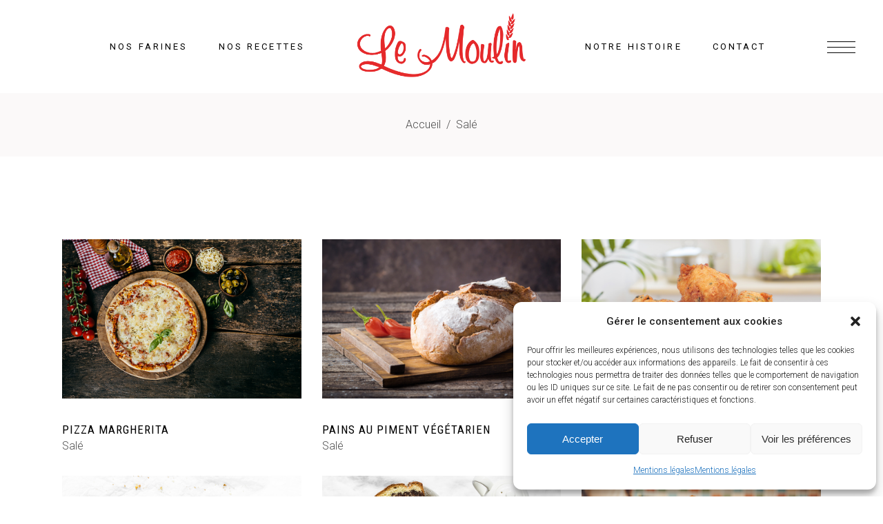

--- FILE ---
content_type: text/html; charset=UTF-8
request_url: https://lemoulin-martinique.com/portfolio-category/sale/
body_size: 14711
content:
<!DOCTYPE html>
<html lang="fr-FR">
<head>
	
		<meta charset="UTF-8"/>
		<link rel="profile" href="http://gmpg.org/xfn/11"/>
		
				<meta name="viewport" content="width=device-width,initial-scale=1,user-scalable=yes">
		<title>Salé &#8211; Le Moulin Martinique</title>
<meta name='robots' content='max-image-preview:large' />
<link rel='dns-prefetch' href='//maps.googleapis.com' />
<link rel='dns-prefetch' href='//fonts.googleapis.com' />
<link rel='dns-prefetch' href='//s.w.org' />
<link rel="alternate" type="application/rss+xml" title="Le Moulin Martinique &raquo; Flux" href="https://lemoulin-martinique.com/feed/" />
<link rel="alternate" type="application/rss+xml" title="Le Moulin Martinique &raquo; Flux des commentaires" href="https://lemoulin-martinique.com/comments/feed/" />
<link rel="alternate" type="application/rss+xml" title="Flux pour Le Moulin Martinique &raquo; Salé Portfolio Category" href="https://lemoulin-martinique.com/portfolio-category/sale/feed/" />
<script type="text/javascript">
window._wpemojiSettings = {"baseUrl":"https:\/\/s.w.org\/images\/core\/emoji\/14.0.0\/72x72\/","ext":".png","svgUrl":"https:\/\/s.w.org\/images\/core\/emoji\/14.0.0\/svg\/","svgExt":".svg","source":{"concatemoji":"https:\/\/lemoulin-martinique.com\/wp-includes\/js\/wp-emoji-release.min.js?ver=6.0.11"}};
/*! This file is auto-generated */
!function(e,a,t){var n,r,o,i=a.createElement("canvas"),p=i.getContext&&i.getContext("2d");function s(e,t){var a=String.fromCharCode,e=(p.clearRect(0,0,i.width,i.height),p.fillText(a.apply(this,e),0,0),i.toDataURL());return p.clearRect(0,0,i.width,i.height),p.fillText(a.apply(this,t),0,0),e===i.toDataURL()}function c(e){var t=a.createElement("script");t.src=e,t.defer=t.type="text/javascript",a.getElementsByTagName("head")[0].appendChild(t)}for(o=Array("flag","emoji"),t.supports={everything:!0,everythingExceptFlag:!0},r=0;r<o.length;r++)t.supports[o[r]]=function(e){if(!p||!p.fillText)return!1;switch(p.textBaseline="top",p.font="600 32px Arial",e){case"flag":return s([127987,65039,8205,9895,65039],[127987,65039,8203,9895,65039])?!1:!s([55356,56826,55356,56819],[55356,56826,8203,55356,56819])&&!s([55356,57332,56128,56423,56128,56418,56128,56421,56128,56430,56128,56423,56128,56447],[55356,57332,8203,56128,56423,8203,56128,56418,8203,56128,56421,8203,56128,56430,8203,56128,56423,8203,56128,56447]);case"emoji":return!s([129777,127995,8205,129778,127999],[129777,127995,8203,129778,127999])}return!1}(o[r]),t.supports.everything=t.supports.everything&&t.supports[o[r]],"flag"!==o[r]&&(t.supports.everythingExceptFlag=t.supports.everythingExceptFlag&&t.supports[o[r]]);t.supports.everythingExceptFlag=t.supports.everythingExceptFlag&&!t.supports.flag,t.DOMReady=!1,t.readyCallback=function(){t.DOMReady=!0},t.supports.everything||(n=function(){t.readyCallback()},a.addEventListener?(a.addEventListener("DOMContentLoaded",n,!1),e.addEventListener("load",n,!1)):(e.attachEvent("onload",n),a.attachEvent("onreadystatechange",function(){"complete"===a.readyState&&t.readyCallback()})),(e=t.source||{}).concatemoji?c(e.concatemoji):e.wpemoji&&e.twemoji&&(c(e.twemoji),c(e.wpemoji)))}(window,document,window._wpemojiSettings);
</script>
<style type="text/css">
img.wp-smiley,
img.emoji {
	display: inline !important;
	border: none !important;
	box-shadow: none !important;
	height: 1em !important;
	width: 1em !important;
	margin: 0 0.07em !important;
	vertical-align: -0.1em !important;
	background: none !important;
	padding: 0 !important;
}
</style>
	<link rel='stylesheet' id='wp-block-library-css'  href='https://lemoulin-martinique.com/wp-includes/css/dist/block-library/style.min.css?ver=6.0.11' type='text/css' media='all' />
<style id='global-styles-inline-css' type='text/css'>
body{--wp--preset--color--black: #000000;--wp--preset--color--cyan-bluish-gray: #abb8c3;--wp--preset--color--white: #ffffff;--wp--preset--color--pale-pink: #f78da7;--wp--preset--color--vivid-red: #cf2e2e;--wp--preset--color--luminous-vivid-orange: #ff6900;--wp--preset--color--luminous-vivid-amber: #fcb900;--wp--preset--color--light-green-cyan: #7bdcb5;--wp--preset--color--vivid-green-cyan: #00d084;--wp--preset--color--pale-cyan-blue: #8ed1fc;--wp--preset--color--vivid-cyan-blue: #0693e3;--wp--preset--color--vivid-purple: #9b51e0;--wp--preset--gradient--vivid-cyan-blue-to-vivid-purple: linear-gradient(135deg,rgba(6,147,227,1) 0%,rgb(155,81,224) 100%);--wp--preset--gradient--light-green-cyan-to-vivid-green-cyan: linear-gradient(135deg,rgb(122,220,180) 0%,rgb(0,208,130) 100%);--wp--preset--gradient--luminous-vivid-amber-to-luminous-vivid-orange: linear-gradient(135deg,rgba(252,185,0,1) 0%,rgba(255,105,0,1) 100%);--wp--preset--gradient--luminous-vivid-orange-to-vivid-red: linear-gradient(135deg,rgba(255,105,0,1) 0%,rgb(207,46,46) 100%);--wp--preset--gradient--very-light-gray-to-cyan-bluish-gray: linear-gradient(135deg,rgb(238,238,238) 0%,rgb(169,184,195) 100%);--wp--preset--gradient--cool-to-warm-spectrum: linear-gradient(135deg,rgb(74,234,220) 0%,rgb(151,120,209) 20%,rgb(207,42,186) 40%,rgb(238,44,130) 60%,rgb(251,105,98) 80%,rgb(254,248,76) 100%);--wp--preset--gradient--blush-light-purple: linear-gradient(135deg,rgb(255,206,236) 0%,rgb(152,150,240) 100%);--wp--preset--gradient--blush-bordeaux: linear-gradient(135deg,rgb(254,205,165) 0%,rgb(254,45,45) 50%,rgb(107,0,62) 100%);--wp--preset--gradient--luminous-dusk: linear-gradient(135deg,rgb(255,203,112) 0%,rgb(199,81,192) 50%,rgb(65,88,208) 100%);--wp--preset--gradient--pale-ocean: linear-gradient(135deg,rgb(255,245,203) 0%,rgb(182,227,212) 50%,rgb(51,167,181) 100%);--wp--preset--gradient--electric-grass: linear-gradient(135deg,rgb(202,248,128) 0%,rgb(113,206,126) 100%);--wp--preset--gradient--midnight: linear-gradient(135deg,rgb(2,3,129) 0%,rgb(40,116,252) 100%);--wp--preset--duotone--dark-grayscale: url('#wp-duotone-dark-grayscale');--wp--preset--duotone--grayscale: url('#wp-duotone-grayscale');--wp--preset--duotone--purple-yellow: url('#wp-duotone-purple-yellow');--wp--preset--duotone--blue-red: url('#wp-duotone-blue-red');--wp--preset--duotone--midnight: url('#wp-duotone-midnight');--wp--preset--duotone--magenta-yellow: url('#wp-duotone-magenta-yellow');--wp--preset--duotone--purple-green: url('#wp-duotone-purple-green');--wp--preset--duotone--blue-orange: url('#wp-duotone-blue-orange');--wp--preset--font-size--small: 13px;--wp--preset--font-size--medium: 20px;--wp--preset--font-size--large: 36px;--wp--preset--font-size--x-large: 42px;}.has-black-color{color: var(--wp--preset--color--black) !important;}.has-cyan-bluish-gray-color{color: var(--wp--preset--color--cyan-bluish-gray) !important;}.has-white-color{color: var(--wp--preset--color--white) !important;}.has-pale-pink-color{color: var(--wp--preset--color--pale-pink) !important;}.has-vivid-red-color{color: var(--wp--preset--color--vivid-red) !important;}.has-luminous-vivid-orange-color{color: var(--wp--preset--color--luminous-vivid-orange) !important;}.has-luminous-vivid-amber-color{color: var(--wp--preset--color--luminous-vivid-amber) !important;}.has-light-green-cyan-color{color: var(--wp--preset--color--light-green-cyan) !important;}.has-vivid-green-cyan-color{color: var(--wp--preset--color--vivid-green-cyan) !important;}.has-pale-cyan-blue-color{color: var(--wp--preset--color--pale-cyan-blue) !important;}.has-vivid-cyan-blue-color{color: var(--wp--preset--color--vivid-cyan-blue) !important;}.has-vivid-purple-color{color: var(--wp--preset--color--vivid-purple) !important;}.has-black-background-color{background-color: var(--wp--preset--color--black) !important;}.has-cyan-bluish-gray-background-color{background-color: var(--wp--preset--color--cyan-bluish-gray) !important;}.has-white-background-color{background-color: var(--wp--preset--color--white) !important;}.has-pale-pink-background-color{background-color: var(--wp--preset--color--pale-pink) !important;}.has-vivid-red-background-color{background-color: var(--wp--preset--color--vivid-red) !important;}.has-luminous-vivid-orange-background-color{background-color: var(--wp--preset--color--luminous-vivid-orange) !important;}.has-luminous-vivid-amber-background-color{background-color: var(--wp--preset--color--luminous-vivid-amber) !important;}.has-light-green-cyan-background-color{background-color: var(--wp--preset--color--light-green-cyan) !important;}.has-vivid-green-cyan-background-color{background-color: var(--wp--preset--color--vivid-green-cyan) !important;}.has-pale-cyan-blue-background-color{background-color: var(--wp--preset--color--pale-cyan-blue) !important;}.has-vivid-cyan-blue-background-color{background-color: var(--wp--preset--color--vivid-cyan-blue) !important;}.has-vivid-purple-background-color{background-color: var(--wp--preset--color--vivid-purple) !important;}.has-black-border-color{border-color: var(--wp--preset--color--black) !important;}.has-cyan-bluish-gray-border-color{border-color: var(--wp--preset--color--cyan-bluish-gray) !important;}.has-white-border-color{border-color: var(--wp--preset--color--white) !important;}.has-pale-pink-border-color{border-color: var(--wp--preset--color--pale-pink) !important;}.has-vivid-red-border-color{border-color: var(--wp--preset--color--vivid-red) !important;}.has-luminous-vivid-orange-border-color{border-color: var(--wp--preset--color--luminous-vivid-orange) !important;}.has-luminous-vivid-amber-border-color{border-color: var(--wp--preset--color--luminous-vivid-amber) !important;}.has-light-green-cyan-border-color{border-color: var(--wp--preset--color--light-green-cyan) !important;}.has-vivid-green-cyan-border-color{border-color: var(--wp--preset--color--vivid-green-cyan) !important;}.has-pale-cyan-blue-border-color{border-color: var(--wp--preset--color--pale-cyan-blue) !important;}.has-vivid-cyan-blue-border-color{border-color: var(--wp--preset--color--vivid-cyan-blue) !important;}.has-vivid-purple-border-color{border-color: var(--wp--preset--color--vivid-purple) !important;}.has-vivid-cyan-blue-to-vivid-purple-gradient-background{background: var(--wp--preset--gradient--vivid-cyan-blue-to-vivid-purple) !important;}.has-light-green-cyan-to-vivid-green-cyan-gradient-background{background: var(--wp--preset--gradient--light-green-cyan-to-vivid-green-cyan) !important;}.has-luminous-vivid-amber-to-luminous-vivid-orange-gradient-background{background: var(--wp--preset--gradient--luminous-vivid-amber-to-luminous-vivid-orange) !important;}.has-luminous-vivid-orange-to-vivid-red-gradient-background{background: var(--wp--preset--gradient--luminous-vivid-orange-to-vivid-red) !important;}.has-very-light-gray-to-cyan-bluish-gray-gradient-background{background: var(--wp--preset--gradient--very-light-gray-to-cyan-bluish-gray) !important;}.has-cool-to-warm-spectrum-gradient-background{background: var(--wp--preset--gradient--cool-to-warm-spectrum) !important;}.has-blush-light-purple-gradient-background{background: var(--wp--preset--gradient--blush-light-purple) !important;}.has-blush-bordeaux-gradient-background{background: var(--wp--preset--gradient--blush-bordeaux) !important;}.has-luminous-dusk-gradient-background{background: var(--wp--preset--gradient--luminous-dusk) !important;}.has-pale-ocean-gradient-background{background: var(--wp--preset--gradient--pale-ocean) !important;}.has-electric-grass-gradient-background{background: var(--wp--preset--gradient--electric-grass) !important;}.has-midnight-gradient-background{background: var(--wp--preset--gradient--midnight) !important;}.has-small-font-size{font-size: var(--wp--preset--font-size--small) !important;}.has-medium-font-size{font-size: var(--wp--preset--font-size--medium) !important;}.has-large-font-size{font-size: var(--wp--preset--font-size--large) !important;}.has-x-large-font-size{font-size: var(--wp--preset--font-size--x-large) !important;}
</style>
<link rel='stylesheet' id='ande-restaurant-style-css'  href='https://lemoulin-martinique.com/wp-content/plugins/ande-restaurant/assets/css/restaurant.min.css?ver=6.0.11' type='text/css' media='all' />
<link rel='stylesheet' id='ande-restaurant-responsive-style-css'  href='https://lemoulin-martinique.com/wp-content/plugins/ande-restaurant/assets/css/restaurant-responsive.min.css?ver=6.0.11' type='text/css' media='all' />
<link rel='stylesheet' id='rs-plugin-settings-css'  href='https://lemoulin-martinique.com/wp-content/plugins/revslider/public/assets/css/settings.css?ver=5.4.8.3' type='text/css' media='all' />
<style id='rs-plugin-settings-inline-css' type='text/css'>
#rs-demo-id {}
</style>
<link rel='stylesheet' id='cmplz-general-css'  href='https://lemoulin-martinique.com/wp-content/plugins/complianz-gdpr/assets/css/cookieblocker.min.css?ver=6.3.3' type='text/css' media='all' />
<link rel='stylesheet' id='search-filter-plugin-styles-css'  href='https://lemoulin-martinique.com/wp-content/plugins/search-filter-pro/public/assets/css/search-filter.min.css?ver=2.4.6' type='text/css' media='all' />
<link rel='stylesheet' id='ande-mikado-default-style-css'  href='https://lemoulin-martinique.com/wp-content/themes/ande/style.css?ver=6.0.11' type='text/css' media='all' />
<link rel='stylesheet' id='ande-mikado-child-style-css'  href='https://lemoulin-martinique.com/wp-content/themes/ande-child/style.css?ver=6.0.11' type='text/css' media='all' />
<link rel='stylesheet' id='ande-mikado-modules-css'  href='https://lemoulin-martinique.com/wp-content/themes/ande/assets/css/modules.min.css?ver=6.0.11' type='text/css' media='all' />
<link rel='stylesheet' id='mkdf-dripicons-css'  href='https://lemoulin-martinique.com/wp-content/themes/ande/framework/lib/icons-pack/dripicons/dripicons.css?ver=6.0.11' type='text/css' media='all' />
<link rel='stylesheet' id='mkdf-font_elegant-css'  href='https://lemoulin-martinique.com/wp-content/themes/ande/framework/lib/icons-pack/elegant-icons/style.min.css?ver=6.0.11' type='text/css' media='all' />
<link rel='stylesheet' id='mkdf-font_awesome-css'  href='https://lemoulin-martinique.com/wp-content/themes/ande/framework/lib/icons-pack/font-awesome/css/fontawesome-all.min.css?ver=6.0.11' type='text/css' media='all' />
<link rel='stylesheet' id='mkdf-ion_icons-css'  href='https://lemoulin-martinique.com/wp-content/themes/ande/framework/lib/icons-pack/ion-icons/css/ionicons.min.css?ver=6.0.11' type='text/css' media='all' />
<link rel='stylesheet' id='mkdf-linea_icons-css'  href='https://lemoulin-martinique.com/wp-content/themes/ande/framework/lib/icons-pack/linea-icons/style.css?ver=6.0.11' type='text/css' media='all' />
<link rel='stylesheet' id='mkdf-linear_icons-css'  href='https://lemoulin-martinique.com/wp-content/themes/ande/framework/lib/icons-pack/linear-icons/style.css?ver=6.0.11' type='text/css' media='all' />
<link rel='stylesheet' id='mkdf-simple_line_icons-css'  href='https://lemoulin-martinique.com/wp-content/themes/ande/framework/lib/icons-pack/simple-line-icons/simple-line-icons.css?ver=6.0.11' type='text/css' media='all' />
<link rel='stylesheet' id='mediaelement-css'  href='https://lemoulin-martinique.com/wp-includes/js/mediaelement/mediaelementplayer-legacy.min.css?ver=4.2.16' type='text/css' media='all' />
<link rel='stylesheet' id='wp-mediaelement-css'  href='https://lemoulin-martinique.com/wp-includes/js/mediaelement/wp-mediaelement.min.css?ver=6.0.11' type='text/css' media='all' />
<link rel='stylesheet' id='ande-mikado-style-dynamic-css'  href='https://lemoulin-martinique.com/wp-content/themes/ande/assets/css/style_dynamic.css?ver=1665530145' type='text/css' media='all' />
<link rel='stylesheet' id='ande-mikado-modules-responsive-css'  href='https://lemoulin-martinique.com/wp-content/themes/ande/assets/css/modules-responsive.min.css?ver=6.0.11' type='text/css' media='all' />
<link rel='stylesheet' id='ande-mikado-style-dynamic-responsive-css'  href='https://lemoulin-martinique.com/wp-content/themes/ande/assets/css/style_dynamic_responsive.css?ver=1665530145' type='text/css' media='all' />
<link rel='stylesheet' id='ande-mikado-google-fonts-css'  href='https://fonts.googleapis.com/css?family=Roboto%3A300%2C400%2C500%2C600%7CRoboto+Condensed%3A300%2C400%2C500%2C600%7COswald%3A300%2C400%2C500%2C600&#038;subset=latin-ext&#038;ver=1.0.0' type='text/css' media='all' />
<!--[if lt IE 9]>
<link rel='stylesheet' id='vc_lte_ie9-css'  href='https://lemoulin-martinique.com/wp-content/plugins/js_composer/assets/css/vc_lte_ie9.min.css?ver=6.0.3' type='text/css' media='screen' />
<![endif]-->
<link rel='stylesheet' id='reuse-builder-css'  href='https://lemoulin-martinique.com/wp-content/plugins/reuse-builder/assets/dist/css/reuse-builder.css?ver=6.0.11' type='text/css' media='all' />
<script type='text/javascript' src='https://lemoulin-martinique.com/wp-includes/js/jquery/jquery.min.js?ver=3.6.0' id='jquery-core-js'></script>
<script type='text/javascript' src='https://lemoulin-martinique.com/wp-includes/js/jquery/jquery-migrate.min.js?ver=3.3.2' id='jquery-migrate-js'></script>
<script type='text/javascript' src='https://lemoulin-martinique.com/wp-content/plugins/revslider/public/assets/js/jquery.themepunch.tools.min.js?ver=5.4.8.3' id='tp-tools-js'></script>
<script type='text/javascript' src='https://lemoulin-martinique.com/wp-content/plugins/revslider/public/assets/js/jquery.themepunch.revolution.min.js?ver=5.4.8.3' id='revmin-js'></script>
<link rel="https://api.w.org/" href="https://lemoulin-martinique.com/wp-json/" /><link rel="EditURI" type="application/rsd+xml" title="RSD" href="https://lemoulin-martinique.com/xmlrpc.php?rsd" />
<link rel="wlwmanifest" type="application/wlwmanifest+xml" href="https://lemoulin-martinique.com/wp-includes/wlwmanifest.xml" /> 
<meta name="generator" content="WordPress 6.0.11" />
<link rel="alternate" type="application/rss+xml" title="Le Moulin Martinique GeoRSS-Feed" href="https://lemoulin-martinique.com/wp-content/plugins/leaflet-maps-marker/leaflet-georss.php?layer=all" />
<style>.cmplz-hidden{display:none!important;}</style><meta name="generator" content="Powered by WPBakery Page Builder - drag and drop page builder for WordPress."/>
<meta name="generator" content="Powered by Slider Revolution 5.4.8.3 - responsive, Mobile-Friendly Slider Plugin for WordPress with comfortable drag and drop interface." />
<link rel="icon" href="https://lemoulin-martinique.com/wp-content/uploads/2019/09/favicon.ico" sizes="32x32" />
<link rel="icon" href="https://lemoulin-martinique.com/wp-content/uploads/2019/09/favicon.ico" sizes="192x192" />
<link rel="apple-touch-icon" href="https://lemoulin-martinique.com/wp-content/uploads/2019/09/favicon.ico" />
<meta name="msapplication-TileImage" content="https://lemoulin-martinique.com/wp-content/uploads/2019/09/favicon.ico" />
<script type="text/javascript">function setREVStartSize(e){									
						try{ e.c=jQuery(e.c);var i=jQuery(window).width(),t=9999,r=0,n=0,l=0,f=0,s=0,h=0;
							if(e.responsiveLevels&&(jQuery.each(e.responsiveLevels,function(e,f){f>i&&(t=r=f,l=e),i>f&&f>r&&(r=f,n=e)}),t>r&&(l=n)),f=e.gridheight[l]||e.gridheight[0]||e.gridheight,s=e.gridwidth[l]||e.gridwidth[0]||e.gridwidth,h=i/s,h=h>1?1:h,f=Math.round(h*f),"fullscreen"==e.sliderLayout){var u=(e.c.width(),jQuery(window).height());if(void 0!=e.fullScreenOffsetContainer){var c=e.fullScreenOffsetContainer.split(",");if (c) jQuery.each(c,function(e,i){u=jQuery(i).length>0?u-jQuery(i).outerHeight(!0):u}),e.fullScreenOffset.split("%").length>1&&void 0!=e.fullScreenOffset&&e.fullScreenOffset.length>0?u-=jQuery(window).height()*parseInt(e.fullScreenOffset,0)/100:void 0!=e.fullScreenOffset&&e.fullScreenOffset.length>0&&(u-=parseInt(e.fullScreenOffset,0))}f=u}else void 0!=e.minHeight&&f<e.minHeight&&(f=e.minHeight);e.c.closest(".rev_slider_wrapper").css({height:f})					
						}catch(d){console.log("Failure at Presize of Slider:"+d)}						
					};</script>
<noscript><style> .wpb_animate_when_almost_visible { opacity: 1; }</style></noscript></head>
<body data-cmplz=1 class="archive tax-portfolio-category term-sale term-182 ande-core-1.2 mkdf-restaurant-1.0 ande child-child-ver-1.0.0 ande-ver-1.3 mkdf-grid-1300 mkdf-empty-google-api mkdf-wide-dropdown-menu-content-in-grid mkdf-fixed-on-scroll mkdf-dropdown-animate-height mkdf-header-divided mkdf-menu-area-shadow-disable mkdf-menu-area-in-grid-shadow-disable mkdf-menu-area-border-disable mkdf-menu-area-in-grid-border-disable mkdf-logo-area-border-disable mkdf-logo-area-in-grid-border-disable mkdf-header-vertical-shadow-disable mkdf-header-vertical-border-disable mkdf-side-menu-slide-from-right mkdf-default-mobile-header mkdf-sticky-up-mobile-header wpb-js-composer js-comp-ver-6.0.3 vc_responsive" itemscope itemtype="http://schema.org/WebPage">
	<section class="mkdf-side-menu">
	<a class="mkdf-close-side-menu mkdf-close-side-menu-svg-path" href="#">
		<svg class="mkdf-flip-icon" xmlns="http://www.w3.org/2000/svg" xmlns:xlink="http://www.w3.org/1999/xlink" x="0px" y="0px"
	 width="41.521px" height="15.18px" viewBox="0 0 41.521 15.18" enable-background="new 0 0 41.521 15.18" xml:space="preserve">
<polygon fill="#FFFFFF" points="41.521,7.094 1.9,7.094 8.287,0.707 7.58,0 0,7.58 7.58,15.18 8.288,14.473 1.925,8.094 
	41.521,8.094 "/>
</svg>	</a>
	<div id="media_image-7" class="widget mkdf-sidearea widget_media_image"><img width="200" height="200" src="https://lemoulin-martinique.com/wp-content/uploads/2019/09/le-moulin-white.png" class="image wp-image-5310  attachment-full size-full" alt="" loading="lazy" style="max-width: 100%; height: auto;" srcset="https://lemoulin-martinique.com/wp-content/uploads/2019/09/le-moulin-white.png 200w, https://lemoulin-martinique.com/wp-content/uploads/2019/09/le-moulin-white-150x150.png 150w" sizes="(max-width: 200px) 100vw, 200px" /></div><div class="widget mkdf-separator-widget"><div class="mkdf-separator-holder clearfix  mkdf-separator-center mkdf-separator-full-width">
	<div class="mkdf-separator" style="border-color: #000000;border-style: solid;border-bottom-width: 1px;margin-top: 22px;margin-bottom: 0px"></div>
</div>
</div><div id="text-4" class="widget mkdf-sidearea widget_text">			<div class="textwidget"><p>Le Moulin<br />
Parc D’activités du Robert<br />
97231 Le ROBERT<br />
Martinique FWI<br />
<a href="tel:0596651195">0596 65 11 95</a></p>
</div>
		</div><div class="widget mkdf-separator-widget"><div class="mkdf-separator-holder clearfix  mkdf-separator-center mkdf-separator-full-width">
	<div class="mkdf-separator" style="border-color: #000000;border-style: solid;border-bottom-width: 1px;margin-top: 32px;margin-bottom: 0px"></div>
</div>
</div>		<a class="mkdf-social-icon-widget-holder mkdf-icon-has-hover"  style="color: #ffffff;;margin: 0 15px;" href="https://www.facebook.com/LeMoulinMartinique/" target="_blank">
			<span class="mkdf-social-icon-widget      icon-social-facebook "></span>		</a>
				<a class="mkdf-social-icon-widget-holder mkdf-icon-has-hover"   href="https://www.instagram.com/le_moulin_martinique/" target="_blank">
			<span class="mkdf-social-icon-widget  social_instagram     "></span>		</a>
				<a class="mkdf-social-icon-widget-holder mkdf-icon-has-hover"  style="color: #ffffff;;margin: 0 15px;" href="https://www.youtube.com/channel/UCo-xpSBnQUPLdrzH-HXrxpQ/videos?view_as=subscriber" target="_blank">
			<span class="mkdf-social-icon-widget  social_youtube     "></span>		</a>
		</section>
    <div class="mkdf-wrapper">
        <div class="mkdf-wrapper-inner">
            
<header class="mkdf-page-header">
		
            <div class="mkdf-fixed-wrapper">
    	        
    <div class="mkdf-menu-area">
	    	    
        	            
        <div class="mkdf-vertical-align-containers">
            <div class="mkdf-position-left"><!--
             --><div class="mkdf-divided-left-widget-area">
		            <div class="mkdf-divided-left-widget-area-inner">
			            		            </div>
	            </div>
	            <div class="mkdf-position-left-inner">
                    
	<nav class="mkdf-main-menu mkdf-drop-down mkdf-divided-left-part mkdf-default-nav">
	    <ul id="menu-menu-2" class="clearfix"><li id="nav-menu-item-5396" class="menu-item menu-item-type-post_type menu-item-object-page menu-item-has-children  has_sub narrow"><a href="https://lemoulin-martinique.com/nos-farines/" class=""><span class="item_outer"><span class="item_text">Nos farines</span><i class="mkdf-menu-arrow fa fa-angle-down"></i></span></a>
<div class="second"><div class="inner"><ul>
	<li id="nav-menu-item-5370" class="menu-item menu-item-type-post_type menu-item-object-page "><a href="https://lemoulin-martinique.com/farines-le-moulin/" class=""><span class="item_outer"><span class="item_text">Farines Le Moulin</span></span></a></li>
</ul></div></div>
</li>
<li id="nav-menu-item-5378" class="menu-item menu-item-type-post_type menu-item-object-page  narrow"><a href="https://lemoulin-martinique.com/nos-recettes/" class=""><span class="item_outer"><span class="item_text">Nos recettes</span></span></a></li>
</ul>	</nav>

                </div>
            </div>
            <div class="mkdf-position-center"><!--
             --><div class="mkdf-position-center-inner">
                    
	
	<div class="mkdf-logo-wrapper">
		<a itemprop="url" href="https://lemoulin-martinique.com/" style="height: 225px;">
			<img itemprop="image" class="mkdf-normal-logo" src="https://lemoulin-martinique.com/wp-content/uploads/2019/09/2.png" width="1000" height="451"  alt="logo"/>
			<img itemprop="image" class="mkdf-dark-logo" src="https://lemoulin-martinique.com/wp-content/uploads/2019/09/2.png" width="1000" height="451"  alt="dark logo"/>			<img itemprop="image" class="mkdf-light-logo" src="https://lemoulin-martinique.com/wp-content/uploads/2019/09/2.png" width="1000" height="451"  alt="light logo"/>		</a>
	</div>

                </div>
            </div>
            <div class="mkdf-position-right"><!--
             --><div class="mkdf-position-right-inner">
                    
<nav class="mkdf-main-menu mkdf-drop-down mkdf-divided-right-part mkdf-default-nav">
    <ul id="menu-main-menu" class="clearfix"><li id="nav-menu-item-5377" class="menu-item menu-item-type-post_type menu-item-object-page  narrow"><a href="https://lemoulin-martinique.com/histoire/" class=""><span class="item_outer"><span class="item_text">Notre histoire</span></span></a></li>
<li id="nav-menu-item-5367" class="menu-item menu-item-type-post_type menu-item-object-page  narrow"><a href="https://lemoulin-martinique.com/contact/" class=""><span class="item_outer"><span class="item_text">Contact</span></span></a></li>
</ul></nav>

                </div>
	            <div class="mkdf-divided-right-widget-area">
		            <div class="mkdf-divided-right-widget-area-inner">
			            <div class="mkdf-position-right-inner-wrap">
				            
            <a class="mkdf-side-menu-button-opener mkdf-icon-has-hover mkdf-side-menu-button-opener-svg-path"                     href="javascript:void(0)" >
				                <span class="mkdf-side-menu-icon">
				<svg xmlns="http://www.w3.org/2000/svg" xmlns:xlink="http://www.w3.org/1999/xlink" x="0px" y="0px"
	 width="40.997px" height="17.016px" viewBox="0 0 40.997 17.016" enable-background="new 0 0 40.997 17.016" xml:space="preserve">
<g class="mkdf-sidearea-svg-1">
<rect class="mkdf-sidearea-svg-initial" fill="#010101" width="40.997" height="1"/>
<rect class="mkdf-sidearea-svg-hover" fill="#010101" width="40.997" height="1"/>
</g>
<g class="mkdf-sidearea-svg-2">
<rect class="mkdf-sidearea-svg-initial" fill="#010101" width="40.997" height="1"/>
<rect class="mkdf-sidearea-svg-hover" fill="#010101" width="40.997" height="1"/>
</g>
<g class="mkdf-sidearea-svg-3">
<rect class="mkdf-sidearea-svg-initial" fill="#010101" width="40.997" height="1"/>
<rect class="mkdf-sidearea-svg-hover" fill="#010101" width="40.997" height="1"/>
</g>
</svg>            </span>
            </a>
					            </div>
		            </div>
	            </div>
            </div>
        </div>
	            
            </div>
	
            </div>
		
		
	</header>


<header class="mkdf-mobile-header">
		
	<div class="mkdf-mobile-header-inner">
		<div class="mkdf-mobile-header-holder">
			<div class="mkdf-grid">
				<div class="mkdf-vertical-align-containers">
					<div class="mkdf-vertical-align-containers">
													<div class="mkdf-mobile-menu-opener mkdf-mobile-menu-opener-icon-pack">
								<a href="javascript:void(0)">
									<span class="mkdf-mobile-menu-icon">
										<span aria-hidden="true" class="mkdf-icon-font-elegant icon_menu "></span>									</span>
																	</a>
							</div>
												<div class="mkdf-position-center"><!--
						 --><div class="mkdf-position-center-inner">
								
<div class="mkdf-mobile-logo-wrapper">
    <a itemprop="url" href="https://lemoulin-martinique.com/" style="height: 74px">
        <img itemprop="image" src="https://lemoulin-martinique.com/wp-content/uploads/2019/09/logo-moulin-m255.png" width="330" height="149"  alt="Mobile Logo"/>
    </a>
</div>

							</div>
						</div>
						<div class="mkdf-position-right"><!--
						 --><div class="mkdf-position-right-inner">
															</div>
						</div>
					</div>
				</div>
			</div>
		</div>
		
    <nav class="mkdf-mobile-nav">
        <div class="mkdf-grid">
            <ul id="menu-mobile" class=""><li id="mobile-menu-item-5623" class="menu-item menu-item-type-post_type menu-item-object-page menu-item-home "><a href="https://lemoulin-martinique.com/" class=""><span>Accueil</span></a></li>
<li id="mobile-menu-item-5625" class="menu-item menu-item-type-post_type menu-item-object-page "><a href="https://lemoulin-martinique.com/nos-farines/" class=""><span>Nos farines</span></a></li>
<li id="mobile-menu-item-5626" class="menu-item menu-item-type-post_type menu-item-object-page "><a href="https://lemoulin-martinique.com/nos-recettes/" class=""><span>Nos recettes</span></a></li>
<li id="mobile-menu-item-6008" class="menu-item menu-item-type-post_type menu-item-object-page menu-item-has-children  has_sub"><a href="https://lemoulin-martinique.com/lepicerie/" class=""><span>L’épicerie</span></a><span class="mobile_arrow"><i class="mkdf-sub-arrow fa fa-angle-right"></i><i class="fa fa-angle-down"></i></span>
<ul class="sub_menu">
	<li id="mobile-menu-item-6009" class="menu-item menu-item-type-post_type menu-item-object-page "><a href="https://lemoulin-martinique.com/lepicerie/produits-laitiers-et-margarines/" class=""><span>Produits laitiers et margarines</span></a></li>
	<li id="mobile-menu-item-6010" class="menu-item menu-item-type-post_type menu-item-object-page "><a href="https://lemoulin-martinique.com/lepicerie/fruits-sec-et-derives/" class=""><span>Fruits sec et dérivés</span></a></li>
	<li id="mobile-menu-item-6011" class="menu-item menu-item-type-post_type menu-item-object-page "><a href="https://lemoulin-martinique.com/lepicerie/aide-a-la-patisserie/" class=""><span>Aide à la pâtisserie</span></a></li>
	<li id="mobile-menu-item-6012" class="menu-item menu-item-type-post_type menu-item-object-page "><a href="https://lemoulin-martinique.com/lepicerie/produits-bio/" class=""><span>Produits Bio</span></a></li>
</ul>
</li>
<li id="mobile-menu-item-5627" class="menu-item menu-item-type-post_type menu-item-object-page "><a href="https://lemoulin-martinique.com/histoire/" class=""><span>Notre histoire</span></a></li>
<li id="mobile-menu-item-5624" class="menu-item menu-item-type-post_type menu-item-object-page "><a href="https://lemoulin-martinique.com/contact/" class=""><span>Contact</span></a></li>
</ul>        </div>
    </nav>

	</div>
	
	</header>

			<a id='mkdf-back-to-top' href='#'>
                <span class="mkdf-icon-stack">
                    <svg xmlns="http://www.w3.org/2000/svg" xmlns:xlink="http://www.w3.org/1999/xlink" x="0px" y="0px" width="57px" height="57px" viewBox="0 0 59.723 206.221" enable-background="new 0 0 59.723 206.221" xml:space="preserve">
                        <polygon points="3.512,206.221 0,204.305 55.168,103.175 0.132,1.91 3.647,0 59.723,103.179 	"/>
                    </svg>
                </span>
			</a>
			        
            <div class="mkdf-content" >
                <div class="mkdf-content-inner">
<div class="mkdf-title-holder mkdf-breadcrumbs-type mkdf-title-va-header-bottom" style="height: 92px;background-color: #fbf9f9" data-height="92">
		<div class="mkdf-title-wrapper" style="height: 92px">
		<div class="mkdf-title-inner">
			<div class="mkdf-grid">
				<div itemprop="breadcrumb" class="mkdf-breadcrumbs "><a itemprop="url" href="https://lemoulin-martinique.com/">Accueil</a><span class="mkdf-delimiter">&nbsp; / &nbsp;</span><span class="mkdf-current">Salé</span></div>			</div>
	    </div>
	</div>
</div>

<div class="mkdf-container mkdf-default-page-template">
		<div class="mkdf-container-inner clearfix">
		<div class="mkdf-portfolio-list-holder mkdf-grid-list mkdf-disable-bottom-space mkdf-pl-gallery mkdf-three-columns mkdf-normal-space mkdf-pl-standard-shader    mkdf-pl-pag-load-more     "  data-type=gallery data-number-of-columns=three data-space-between-items=normal data-number-of-items=12 data-image-proportions=landscape data-enable-fixed-proportions=no data-enable-image-shadow=no data-category=sale data-orderby=date data-order=ASC data-item-style=standard-shader data-enable-title=yes data-title-tag=h6 data-enable-category=yes data-enable-count-images=yes data-enable-excerpt=no data-excerpt-length=20 data-pagination-type=load-more data-filter=no data-filter-order-by=name data-enable-article-animation=no data-portfolio-slider-on=no data-enable-loop=yes data-enable-autoplay=yes data-slider-speed=5000 data-slider-speed-animation=600 data-enable-navigation=yes data-enable-pagination=yes data-max-num-pages=2 data-next-page=2>
		<div class="mkdf-pl-inner mkdf-outer-space  clearfix">
		<article class="mkdf-pl-item mkdf-item-space  post-5505 portfolio-item type-portfolio-item status-publish has-post-thumbnail hentry portfolio-category-sale">
	<div class="mkdf-pl-item-inner">
		<div class="mkdf-pli-image">
	<img width="850" height="566" src="https://lemoulin-martinique.com/wp-content/uploads/2019/09/Moulin_850x566_Pizza.jpg" class="attachment-ande_mikado_image_landscape size-ande_mikado_image_landscape wp-post-image" alt="" loading="lazy" srcset="https://lemoulin-martinique.com/wp-content/uploads/2019/09/Moulin_850x566_Pizza.jpg 850w, https://lemoulin-martinique.com/wp-content/uploads/2019/09/Moulin_850x566_Pizza-300x200.jpg 300w, https://lemoulin-martinique.com/wp-content/uploads/2019/09/Moulin_850x566_Pizza-768x511.jpg 768w" sizes="(max-width: 850px) 100vw, 850px" /></div>
<div class="mkdf-pli-text-holder" >
	<div class="mkdf-pli-text-wrapper">
		<div class="mkdf-pli-text">
				<h6 itemprop="name" class="mkdf-pli-title entry-title" >
		Pizza Margherita	</h6>

					<div class="mkdf-pli-category-holder">
							<a itemprop="url" class="mkdf-pli-category" href="https://lemoulin-martinique.com/portfolio-category/sale/">Salé</a>
					</div>
	
			
					</div>
	</div>
</div>
		<a itemprop="url" class="mkdf-pli-link mkdf-block-drag-link" href="https://lemoulin-martinique.com/recettes/pizza-margherita/" target="_self"></a>
	</div>
</article><article class="mkdf-pl-item mkdf-item-space  post-5613 portfolio-item type-portfolio-item status-publish has-post-thumbnail hentry portfolio-category-sale">
	<div class="mkdf-pl-item-inner">
		<div class="mkdf-pli-image">
	<img width="850" height="566" src="https://lemoulin-martinique.com/wp-content/uploads/2019/10/Moulin_850x566_Piment.jpg" class="attachment-ande_mikado_image_landscape size-ande_mikado_image_landscape wp-post-image" alt="" loading="lazy" srcset="https://lemoulin-martinique.com/wp-content/uploads/2019/10/Moulin_850x566_Piment.jpg 850w, https://lemoulin-martinique.com/wp-content/uploads/2019/10/Moulin_850x566_Piment-300x200.jpg 300w, https://lemoulin-martinique.com/wp-content/uploads/2019/10/Moulin_850x566_Piment-768x511.jpg 768w" sizes="(max-width: 850px) 100vw, 850px" /></div>
<div class="mkdf-pli-text-holder" >
	<div class="mkdf-pli-text-wrapper">
		<div class="mkdf-pli-text">
				<h6 itemprop="name" class="mkdf-pli-title entry-title" >
		Pains au piment végétarien	</h6>

					<div class="mkdf-pli-category-holder">
							<a itemprop="url" class="mkdf-pli-category" href="https://lemoulin-martinique.com/portfolio-category/sale/">Salé</a>
					</div>
	
			
					</div>
	</div>
</div>
		<a itemprop="url" class="mkdf-pli-link mkdf-block-drag-link" href="https://lemoulin-martinique.com/recettes/pain-aromatique-piment-vegetarien/" target="_self"></a>
	</div>
</article><article class="mkdf-pl-item mkdf-item-space  post-5736 portfolio-item type-portfolio-item status-publish has-post-thumbnail hentry portfolio-category-sale">
	<div class="mkdf-pl-item-inner">
		<div class="mkdf-pli-image">
	<img width="850" height="566" src="https://lemoulin-martinique.com/wp-content/uploads/2021/01/Lemoulin_850x566_ACCRAS.jpg" class="attachment-ande_mikado_image_landscape size-ande_mikado_image_landscape wp-post-image" alt="" loading="lazy" srcset="https://lemoulin-martinique.com/wp-content/uploads/2021/01/Lemoulin_850x566_ACCRAS.jpg 850w, https://lemoulin-martinique.com/wp-content/uploads/2021/01/Lemoulin_850x566_ACCRAS-300x200.jpg 300w, https://lemoulin-martinique.com/wp-content/uploads/2021/01/Lemoulin_850x566_ACCRAS-768x511.jpg 768w" sizes="(max-width: 850px) 100vw, 850px" /></div>
<div class="mkdf-pli-text-holder" >
	<div class="mkdf-pli-text-wrapper">
		<div class="mkdf-pli-text">
				<h6 itemprop="name" class="mkdf-pli-title entry-title" >
		Accras de morue	</h6>

					<div class="mkdf-pli-category-holder">
							<a itemprop="url" class="mkdf-pli-category" href="https://lemoulin-martinique.com/portfolio-category/sale/">Salé</a>
					</div>
	
			
					</div>
	</div>
</div>
		<a itemprop="url" class="mkdf-pli-link mkdf-block-drag-link" href="https://lemoulin-martinique.com/recettes/accras-de-morue/" target="_self"></a>
	</div>
</article><article class="mkdf-pl-item mkdf-item-space  post-5786 portfolio-item type-portfolio-item status-publish has-post-thumbnail hentry portfolio-category-sale">
	<div class="mkdf-pl-item-inner">
		<div class="mkdf-pli-image">
	<img width="850" height="566" src="https://lemoulin-martinique.com/wp-content/uploads/2021/02/Lemoulin_850x566_VALENTIN_2.jpg" class="attachment-ande_mikado_image_landscape size-ande_mikado_image_landscape wp-post-image" alt="" loading="lazy" srcset="https://lemoulin-martinique.com/wp-content/uploads/2021/02/Lemoulin_850x566_VALENTIN_2.jpg 850w, https://lemoulin-martinique.com/wp-content/uploads/2021/02/Lemoulin_850x566_VALENTIN_2-300x200.jpg 300w, https://lemoulin-martinique.com/wp-content/uploads/2021/02/Lemoulin_850x566_VALENTIN_2-768x511.jpg 768w" sizes="(max-width: 850px) 100vw, 850px" /></div>
<div class="mkdf-pli-text-holder" >
	<div class="mkdf-pli-text-wrapper">
		<div class="mkdf-pli-text">
				<h6 itemprop="name" class="mkdf-pli-title entry-title" >
		Cake Ail &#038; Fines Herbes	</h6>

					<div class="mkdf-pli-category-holder">
							<a itemprop="url" class="mkdf-pli-category" href="https://lemoulin-martinique.com/portfolio-category/sale/">Salé</a>
					</div>
	
			
					</div>
	</div>
</div>
		<a itemprop="url" class="mkdf-pli-link mkdf-block-drag-link" href="https://lemoulin-martinique.com/recettes/cake-ail-fines-herbes/" target="_self"></a>
	</div>
</article><article class="mkdf-pl-item mkdf-item-space  post-5788 portfolio-item type-portfolio-item status-publish has-post-thumbnail hentry portfolio-category-sale">
	<div class="mkdf-pl-item-inner">
		<div class="mkdf-pli-image">
	<img width="850" height="566" src="https://lemoulin-martinique.com/wp-content/uploads/2021/02/Lemoulin_850x566_VALENTIN.jpg" class="attachment-ande_mikado_image_landscape size-ande_mikado_image_landscape wp-post-image" alt="" loading="lazy" srcset="https://lemoulin-martinique.com/wp-content/uploads/2021/02/Lemoulin_850x566_VALENTIN.jpg 850w, https://lemoulin-martinique.com/wp-content/uploads/2021/02/Lemoulin_850x566_VALENTIN-300x200.jpg 300w, https://lemoulin-martinique.com/wp-content/uploads/2021/02/Lemoulin_850x566_VALENTIN-768x511.jpg 768w" sizes="(max-width: 850px) 100vw, 850px" /></div>
<div class="mkdf-pli-text-holder" >
	<div class="mkdf-pli-text-wrapper">
		<div class="mkdf-pli-text">
				<h6 itemprop="name" class="mkdf-pli-title entry-title" >
		Cake marbré noix de coco et chocolat	</h6>

					<div class="mkdf-pli-category-holder">
							<a itemprop="url" class="mkdf-pli-category" href="https://lemoulin-martinique.com/portfolio-category/sale/">Salé</a>
					</div>
	
			
					</div>
	</div>
</div>
		<a itemprop="url" class="mkdf-pli-link mkdf-block-drag-link" href="https://lemoulin-martinique.com/recettes/cake-marbre-noix-de-coco-et-chocolat/" target="_self"></a>
	</div>
</article><article class="mkdf-pl-item mkdf-item-space  post-5791 portfolio-item type-portfolio-item status-publish has-post-thumbnail hentry portfolio-category-sale">
	<div class="mkdf-pl-item-inner">
		<div class="mkdf-pli-image">
	<img width="850" height="566" src="https://lemoulin-martinique.com/wp-content/uploads/2021/03/Lemoulin_850x566_MACARONS.jpg" class="attachment-ande_mikado_image_landscape size-ande_mikado_image_landscape wp-post-image" alt="" loading="lazy" srcset="https://lemoulin-martinique.com/wp-content/uploads/2021/03/Lemoulin_850x566_MACARONS.jpg 850w, https://lemoulin-martinique.com/wp-content/uploads/2021/03/Lemoulin_850x566_MACARONS-300x200.jpg 300w, https://lemoulin-martinique.com/wp-content/uploads/2021/03/Lemoulin_850x566_MACARONS-768x511.jpg 768w" sizes="(max-width: 850px) 100vw, 850px" /></div>
<div class="mkdf-pli-text-holder" >
	<div class="mkdf-pli-text-wrapper">
		<div class="mkdf-pli-text">
				<h6 itemprop="name" class="mkdf-pli-title entry-title" >
		Macarons antillais	</h6>

					<div class="mkdf-pli-category-holder">
							<a itemprop="url" class="mkdf-pli-category" href="https://lemoulin-martinique.com/portfolio-category/sale/">Salé</a>
					</div>
	
			
					</div>
	</div>
</div>
		<a itemprop="url" class="mkdf-pli-link mkdf-block-drag-link" href="https://lemoulin-martinique.com/recettes/macarons-antillais/" target="_self"></a>
	</div>
</article><article class="mkdf-pl-item mkdf-item-space  post-5833 portfolio-item type-portfolio-item status-publish has-post-thumbnail hentry portfolio-category-sale">
	<div class="mkdf-pl-item-inner">
		<div class="mkdf-pli-image">
	<img width="850" height="566" src="https://lemoulin-martinique.com/wp-content/uploads/2021/09/Sans-titre-1-1.png" class="attachment-ande_mikado_image_landscape size-ande_mikado_image_landscape wp-post-image" alt="" loading="lazy" srcset="https://lemoulin-martinique.com/wp-content/uploads/2021/09/Sans-titre-1-1.png 850w, https://lemoulin-martinique.com/wp-content/uploads/2021/09/Sans-titre-1-1-300x200.png 300w, https://lemoulin-martinique.com/wp-content/uploads/2021/09/Sans-titre-1-1-768x511.png 768w" sizes="(max-width: 850px) 100vw, 850px" /></div>
<div class="mkdf-pli-text-holder" >
	<div class="mkdf-pli-text-wrapper">
		<div class="mkdf-pli-text">
				<h6 itemprop="name" class="mkdf-pli-title entry-title" >
		Pain multi-céréales	</h6>

					<div class="mkdf-pli-category-holder">
							<a itemprop="url" class="mkdf-pli-category" href="https://lemoulin-martinique.com/portfolio-category/sale/">Salé</a>
					</div>
	
			
					</div>
	</div>
</div>
		<a itemprop="url" class="mkdf-pli-link mkdf-block-drag-link" href="https://lemoulin-martinique.com/recettes/pain-multi-cereales/" target="_self"></a>
	</div>
</article><article class="mkdf-pl-item mkdf-item-space  post-5843 portfolio-item type-portfolio-item status-publish has-post-thumbnail hentry portfolio-category-sale">
	<div class="mkdf-pl-item-inner">
		<div class="mkdf-pli-image">
	<img width="850" height="566" src="https://lemoulin-martinique.com/wp-content/uploads/2021/09/Plan-de-travail-1-copie-2.png" class="attachment-ande_mikado_image_landscape size-ande_mikado_image_landscape wp-post-image" alt="" loading="lazy" srcset="https://lemoulin-martinique.com/wp-content/uploads/2021/09/Plan-de-travail-1-copie-2.png 850w, https://lemoulin-martinique.com/wp-content/uploads/2021/09/Plan-de-travail-1-copie-2-300x200.png 300w, https://lemoulin-martinique.com/wp-content/uploads/2021/09/Plan-de-travail-1-copie-2-768x511.png 768w" sizes="(max-width: 850px) 100vw, 850px" /></div>
<div class="mkdf-pli-text-holder" >
	<div class="mkdf-pli-text-wrapper">
		<div class="mkdf-pli-text">
				<h6 itemprop="name" class="mkdf-pli-title entry-title" >
		Dombrés haricots rouges	</h6>

					<div class="mkdf-pli-category-holder">
							<a itemprop="url" class="mkdf-pli-category" href="https://lemoulin-martinique.com/portfolio-category/sale/">Salé</a>
					</div>
	
			
					</div>
	</div>
</div>
		<a itemprop="url" class="mkdf-pli-link mkdf-block-drag-link" href="https://lemoulin-martinique.com/recettes/dombres-haricots-rouges/" target="_self"></a>
	</div>
</article><article class="mkdf-pl-item mkdf-item-space  post-6093 portfolio-item type-portfolio-item status-publish has-post-thumbnail hentry portfolio-category-catering portfolio-category-entree portfolio-category-entree-main-menu-main-menu portfolio-category-sale">
	<div class="mkdf-pl-item-inner">
		<div class="mkdf-pli-image">
	<img width="1100" height="650" src="https://lemoulin-martinique.com/wp-content/uploads/2023/12/LEMOULIN_SAMOUSSAS-1100x650.jpg" class="attachment-ande_mikado_image_landscape size-ande_mikado_image_landscape wp-post-image" alt="" loading="lazy" /></div>
<div class="mkdf-pli-text-holder" >
	<div class="mkdf-pli-text-wrapper">
		<div class="mkdf-pli-text">
				<h6 itemprop="name" class="mkdf-pli-title entry-title" >
		Les samoussas de pois cassés	</h6>

					<div class="mkdf-pli-category-holder">
							<a itemprop="url" class="mkdf-pli-category" href="https://lemoulin-martinique.com/portfolio-category/catering/">Catering</a>
							<a itemprop="url" class="mkdf-pli-category" href="https://lemoulin-martinique.com/portfolio-category/entree/">Entrée</a>
							<a itemprop="url" class="mkdf-pli-category" href="https://lemoulin-martinique.com/portfolio-category/entree-main-menu-main-menu/">Entrée</a>
							<a itemprop="url" class="mkdf-pli-category" href="https://lemoulin-martinique.com/portfolio-category/sale/">Salé</a>
					</div>
	
			
					</div>
	</div>
</div>
		<a itemprop="url" class="mkdf-pli-link mkdf-block-drag-link" href="https://lemoulin-martinique.com/recettes/les-samoussas-de-pois-casses/" target="_self"></a>
	</div>
</article><article class="mkdf-pl-item mkdf-item-space  post-6095 portfolio-item type-portfolio-item status-publish has-post-thumbnail hentry portfolio-category-catering portfolio-category-entree portfolio-category-entree-main-menu portfolio-category-entree-main-menu-main-menu portfolio-category-sale">
	<div class="mkdf-pl-item-inner">
		<div class="mkdf-pli-image">
	<img width="1100" height="650" src="https://lemoulin-martinique.com/wp-content/uploads/2023/12/LEMOULIN23_PATES-RECETTES-1100x650.jpg" class="attachment-ande_mikado_image_landscape size-ande_mikado_image_landscape wp-post-image" alt="" loading="lazy" /></div>
<div class="mkdf-pli-text-holder" >
	<div class="mkdf-pli-text-wrapper">
		<div class="mkdf-pli-text">
				<h6 itemprop="name" class="mkdf-pli-title entry-title" >
		Pâtés salés de Noël	</h6>

					<div class="mkdf-pli-category-holder">
							<a itemprop="url" class="mkdf-pli-category" href="https://lemoulin-martinique.com/portfolio-category/catering/">Catering</a>
							<a itemprop="url" class="mkdf-pli-category" href="https://lemoulin-martinique.com/portfolio-category/entree/">Entrée</a>
							<a itemprop="url" class="mkdf-pli-category" href="https://lemoulin-martinique.com/portfolio-category/entree-main-menu/">Entrée</a>
							<a itemprop="url" class="mkdf-pli-category" href="https://lemoulin-martinique.com/portfolio-category/entree-main-menu-main-menu/">Entrée</a>
							<a itemprop="url" class="mkdf-pli-category" href="https://lemoulin-martinique.com/portfolio-category/entree-main-menu-main-menu/">Entrée</a>
							<a itemprop="url" class="mkdf-pli-category" href="https://lemoulin-martinique.com/portfolio-category/sale/">Salé</a>
					</div>
	
			
					</div>
	</div>
</div>
		<a itemprop="url" class="mkdf-pli-link mkdf-block-drag-link" href="https://lemoulin-martinique.com/recettes/pates-sales-de-noel/" target="_self"></a>
	</div>
</article><article class="mkdf-pl-item mkdf-item-space  post-6115 portfolio-item type-portfolio-item status-publish has-post-thumbnail hentry portfolio-category-sale">
	<div class="mkdf-pl-item-inner">
		<div class="mkdf-pli-image">
	<img width="1300" height="650" src="https://lemoulin-martinique.com/wp-content/uploads/2024/06/havaspublicara_a_medium_shot_photography_of_a_plate_of_green_sa_8bb26be7-6b58-4bb9-9e81-c4d85c75944b-1300x650.png" class="attachment-ande_mikado_image_landscape size-ande_mikado_image_landscape wp-post-image" alt="" loading="lazy" /></div>
<div class="mkdf-pli-text-holder" >
	<div class="mkdf-pli-text-wrapper">
		<div class="mkdf-pli-text">
				<h6 itemprop="name" class="mkdf-pli-title entry-title" >
		Salade fraîcheur aux haricots rosés	</h6>

					<div class="mkdf-pli-category-holder">
							<a itemprop="url" class="mkdf-pli-category" href="https://lemoulin-martinique.com/portfolio-category/sale/">Salé</a>
					</div>
	
			
					</div>
	</div>
</div>
		<a itemprop="url" class="mkdf-pli-link mkdf-block-drag-link" href="https://lemoulin-martinique.com/recettes/salade-fraicheur/" target="_self"></a>
	</div>
</article><article class="mkdf-pl-item mkdf-item-space  post-6141 portfolio-item type-portfolio-item status-publish has-post-thumbnail hentry portfolio-category-sale">
	<div class="mkdf-pl-item-inner">
		<div class="mkdf-pli-image">
	<img width="1080" height="650" src="https://lemoulin-martinique.com/wp-content/uploads/2024/11/LEMOULIN24_NOV_1080X1X080_Béchamel-1080x650.png" class="attachment-ande_mikado_image_landscape size-ande_mikado_image_landscape wp-post-image" alt="" loading="lazy" /></div>
<div class="mkdf-pli-text-holder" >
	<div class="mkdf-pli-text-wrapper">
		<div class="mkdf-pli-text">
				<h6 itemprop="name" class="mkdf-pli-title entry-title" >
		Sauce Béchamel Épicée	</h6>

					<div class="mkdf-pli-category-holder">
							<a itemprop="url" class="mkdf-pli-category" href="https://lemoulin-martinique.com/portfolio-category/sale/">Salé</a>
					</div>
	
			
					</div>
	</div>
</div>
		<a itemprop="url" class="mkdf-pli-link mkdf-block-drag-link" href="https://lemoulin-martinique.com/recettes/bechamel-epicee/" target="_self"></a>
	</div>
</article>	</div>
	
		<div class="mkdf-pl-loading">
		<div class="mkdf-pl-loading-bounce1"></div>
		<div class="mkdf-pl-loading-bounce2"></div>
		<div class="mkdf-pl-loading-bounce3"></div>
	</div>
	<div class="mkdf-pl-load-more-holder">
		<div class="mkdf-pl-load-more" >
			<a itemprop="url" href="" target="_self"  class="mkdf-btn mkdf-btn-medium mkdf-btn-solid"  >    <span class="mkdf-btn-text">LOAD MORE</span>    </a>		</div>
	</div>
</div>	</div>
	</div>
</div> <!-- close div.content_inner -->
	</div> <!-- close div.content -->
					<footer class="mkdf-page-footer ">
				<div class="mkdf-footer-top-holder">
    <div class="mkdf-footer-top-inner mkdf-grid">
        <div class="mkdf-grid-row mkdf-footer-top-alignment-center">
                            <div class="mkdf-column-content mkdf-grid-col-12">
                    <div class="widget mkdf-separator-widget"><div class="mkdf-separator-holder clearfix  mkdf-separator-center mkdf-separator-normal">
	<div class="mkdf-separator" style="border-style: solid;width: 0px;border-bottom-width: 0px;margin-top: 5%;margin-bottom: 0px"></div>
</div>
</div><div id="media_image-3" class="widget mkdf-footer-column-1 widget_media_image"><img width="200" height="200" src="https://lemoulin-martinique.com/wp-content/uploads/2019/09/logo-le-moulin-martinique.png" class="image wp-image-5309  attachment-full size-full" alt="" loading="lazy" style="max-width: 100%; height: auto;" srcset="https://lemoulin-martinique.com/wp-content/uploads/2019/09/logo-le-moulin-martinique.png 200w, https://lemoulin-martinique.com/wp-content/uploads/2019/09/logo-le-moulin-martinique-150x150.png 150w" sizes="(max-width: 200px) 100vw, 200px" /></div><div class="widget mkdf-separator-widget"><div class="mkdf-separator-holder clearfix  mkdf-separator-center mkdf-separator-normal">
	<div class="mkdf-separator" style="border-style: solid;width: 0px;border-bottom-width: 0px;margin-top: 2%;margin-bottom: 0px"></div>
</div>
</div><div id="custom_html-3" class="widget_text widget mkdf-footer-column-1 widget_custom_html"><div class="textwidget custom-html-widget"><p>Le Moulin</p>
<p>Parc D’activités du Robert</p>
<p><a href="tel:0596651195">0596 65 11 95</a></p> 
<p>Horaire de 08:00 - 16:00 </p></div></div><div class="widget mkdf-separator-widget"><div class="mkdf-separator-holder clearfix  mkdf-separator-center mkdf-separator-normal">
	<div class="mkdf-separator" style="border-style: solid;width: 0px;border-bottom-width: 0px;margin-top: 2%;margin-bottom: 0px"></div>
</div>
</div>		<a class="mkdf-social-icon-widget-holder mkdf-icon-has-hover"   href="https://www.facebook.com/LeMoulinMartinique/" target="_blank">
			<span class="mkdf-social-icon-widget  social_facebook     "></span>		</a>
				<a class="mkdf-social-icon-widget-holder mkdf-icon-has-hover"   href="https://www.instagram.com/le_moulin_martinique/" target="_blank">
			<span class="mkdf-social-icon-widget  social_instagram     "></span>		</a>
				<a class="mkdf-social-icon-widget-holder mkdf-icon-has-hover"   href="https://www.youtube.com/channel/UCo-xpSBnQUPLdrzH-HXrxpQ/videos?view_as=subscriber" target="_blank">
			<span class="mkdf-social-icon-widget  social_youtube     "></span>		</a>
		<div class="widget mkdf-separator-widget"><div class="mkdf-separator-holder clearfix  mkdf-separator-center mkdf-separator-normal">
	<div class="mkdf-separator" style="border-style: solid;width: 0px;border-bottom-width: 0px;margin-top: 4%;margin-bottom: 0px"></div>
</div>
</div>                </div>
                    </div>
    </div>
</div><div class="mkdf-footer-bottom-holder">
    <div class="mkdf-footer-bottom-inner mkdf-grid">
        <div class="mkdf-grid-row ">
                            <div class="mkdf-grid-col-12">
                    <div id="text-3" class="widget mkdf-footer-bottom-column-1 widget_text">			<div class="textwidget"><p>Tous droits réservés  © Le Moulin Martinique 2019 &#8211; <a href="https://lemoulin-martinique.com/mentions-legales">Mentions légales</a></p>
</div>
		</div>                </div>
                    </div>
    </div>
</div>			</footer>
			</div> <!-- close div.mkdf-wrapper-inner  -->
</div> <!-- close div.mkdf-wrapper -->

<!-- Consent Management powered by Complianz | GDPR/CCPA Cookie Consent https://wordpress.org/plugins/complianz-gdpr -->
<div id="cmplz-cookiebanner-container"><div class="cmplz-cookiebanner cmplz-hidden banner-1 optin cmplz-bottom-right cmplz-categories-type-view-preferences" aria-modal="true" data-nosnippet="true" role="dialog" aria-live="polite" aria-labelledby="cmplz-header-1-optin" aria-describedby="cmplz-message-1-optin">
	<div class="cmplz-header">
		<div class="cmplz-logo"></div>
		<div class="cmplz-title" id="cmplz-header-1-optin">Gérer le consentement aux cookies</div>
		<div class="cmplz-close" tabindex="0" role="button" aria-label="close-dialog">
			<svg aria-hidden="true" focusable="false" data-prefix="fas" data-icon="times" class="svg-inline--fa fa-times fa-w-11" role="img" xmlns="http://www.w3.org/2000/svg" viewBox="0 0 352 512"><path fill="currentColor" d="M242.72 256l100.07-100.07c12.28-12.28 12.28-32.19 0-44.48l-22.24-22.24c-12.28-12.28-32.19-12.28-44.48 0L176 189.28 75.93 89.21c-12.28-12.28-32.19-12.28-44.48 0L9.21 111.45c-12.28 12.28-12.28 32.19 0 44.48L109.28 256 9.21 356.07c-12.28 12.28-12.28 32.19 0 44.48l22.24 22.24c12.28 12.28 32.2 12.28 44.48 0L176 322.72l100.07 100.07c12.28 12.28 32.2 12.28 44.48 0l22.24-22.24c12.28-12.28 12.28-32.19 0-44.48L242.72 256z"></path></svg>
		</div>
	</div>

		<div class="cmplz-divider cmplz-divider-header"></div>
		<div class="cmplz-body">
			<div class="cmplz-message" id="cmplz-message-1-optin">Pour offrir les meilleures expériences, nous utilisons des technologies telles que les cookies pour stocker et/ou accéder aux informations des appareils. Le fait de consentir à ces technologies nous permettra de traiter des données telles que le comportement de navigation ou les ID uniques sur ce site. Le fait de ne pas consentir ou de retirer son consentement peut avoir un effet négatif sur certaines caractéristiques et fonctions.</div>
			<!-- categories start -->
			<div class="cmplz-categories">
				<details class="cmplz-category cmplz-functional" >
					<summary>
						<span class="cmplz-category-header">
							<span class="cmplz-category-title">Fonctionnel</span>
							<span class='cmplz-always-active'>
								<span class="cmplz-banner-checkbox">
									<input type="checkbox"
										   id="cmplz-functional-optin"
										   data-category="cmplz_functional"
										   class="cmplz-consent-checkbox cmplz-functional"
										   size="40"
										   value="1"/>
									<label class="cmplz-label" for="cmplz-functional-optin" tabindex="0"><span>Fonctionnel</span></label>
								</span>
								Toujours activé							</span>
							<span class="cmplz-icon cmplz-open">
								<svg xmlns="http://www.w3.org/2000/svg" viewBox="0 0 448 512"  height="18" ><path d="M224 416c-8.188 0-16.38-3.125-22.62-9.375l-192-192c-12.5-12.5-12.5-32.75 0-45.25s32.75-12.5 45.25 0L224 338.8l169.4-169.4c12.5-12.5 32.75-12.5 45.25 0s12.5 32.75 0 45.25l-192 192C240.4 412.9 232.2 416 224 416z"/></svg>
							</span>
						</span>
					</summary>
					<div class="cmplz-description">
						<span class="cmplz-description-functional">Le stockage ou l’accès technique est strictement nécessaire dans la finalité d’intérêt légitime de permettre l’utilisation d’un service spécifique explicitement demandé par l’abonné ou l’utilisateur, ou dans le seul but d’effectuer la transmission d’une communication sur un réseau de communications électroniques.</span>
					</div>
				</details>

				<details class="cmplz-category cmplz-preferences" >
					<summary>
						<span class="cmplz-category-header">
							<span class="cmplz-category-title">Préférences</span>
							<span class="cmplz-banner-checkbox">
								<input type="checkbox"
									   id="cmplz-preferences-optin"
									   data-category="cmplz_preferences"
									   class="cmplz-consent-checkbox cmplz-preferences"
									   size="40"
									   value="1"/>
								<label class="cmplz-label" for="cmplz-preferences-optin" tabindex="0"><span>Préférences</span></label>
							</span>
							<span class="cmplz-icon cmplz-open">
								<svg xmlns="http://www.w3.org/2000/svg" viewBox="0 0 448 512"  height="18" ><path d="M224 416c-8.188 0-16.38-3.125-22.62-9.375l-192-192c-12.5-12.5-12.5-32.75 0-45.25s32.75-12.5 45.25 0L224 338.8l169.4-169.4c12.5-12.5 32.75-12.5 45.25 0s12.5 32.75 0 45.25l-192 192C240.4 412.9 232.2 416 224 416z"/></svg>
							</span>
						</span>
					</summary>
					<div class="cmplz-description">
						<span class="cmplz-description-preferences">Le stockage ou l’accès technique est nécessaire dans la finalité d’intérêt légitime de stocker des préférences qui ne sont pas demandées par l’abonné ou l’utilisateur.</span>
					</div>
				</details>

				<details class="cmplz-category cmplz-statistics" >
					<summary>
						<span class="cmplz-category-header">
							<span class="cmplz-category-title">Statistiques</span>
							<span class="cmplz-banner-checkbox">
								<input type="checkbox"
									   id="cmplz-statistics-optin"
									   data-category="cmplz_statistics"
									   class="cmplz-consent-checkbox cmplz-statistics"
									   size="40"
									   value="1"/>
								<label class="cmplz-label" for="cmplz-statistics-optin" tabindex="0"><span>Statistiques</span></label>
							</span>
							<span class="cmplz-icon cmplz-open">
								<svg xmlns="http://www.w3.org/2000/svg" viewBox="0 0 448 512"  height="18" ><path d="M224 416c-8.188 0-16.38-3.125-22.62-9.375l-192-192c-12.5-12.5-12.5-32.75 0-45.25s32.75-12.5 45.25 0L224 338.8l169.4-169.4c12.5-12.5 32.75-12.5 45.25 0s12.5 32.75 0 45.25l-192 192C240.4 412.9 232.2 416 224 416z"/></svg>
							</span>
						</span>
					</summary>
					<div class="cmplz-description">
						<span class="cmplz-description-statistics">Le stockage ou l’accès technique qui est utilisé exclusivement à des fins statistiques.</span>
						<span class="cmplz-description-statistics-anonymous">Le stockage ou l’accès technique qui est utilisé exclusivement dans des finalités statistiques anonymes. En l’absence d’une assignation à comparaître, d’une conformité volontaire de la part de votre fournisseur d’accès à internet ou d’enregistrements supplémentaires provenant d’une tierce partie, les informations stockées ou extraites à cette seule fin ne peuvent généralement pas être utilisées pour vous identifier.</span>
					</div>
				</details>
				<details class="cmplz-category cmplz-marketing" >
					<summary>
						<span class="cmplz-category-header">
							<span class="cmplz-category-title">Marketing</span>
							<span class="cmplz-banner-checkbox">
								<input type="checkbox"
									   id="cmplz-marketing-optin"
									   data-category="cmplz_marketing"
									   class="cmplz-consent-checkbox cmplz-marketing"
									   size="40"
									   value="1"/>
								<label class="cmplz-label" for="cmplz-marketing-optin" tabindex="0"><span>Marketing</span></label>
							</span>
							<span class="cmplz-icon cmplz-open">
								<svg xmlns="http://www.w3.org/2000/svg" viewBox="0 0 448 512"  height="18" ><path d="M224 416c-8.188 0-16.38-3.125-22.62-9.375l-192-192c-12.5-12.5-12.5-32.75 0-45.25s32.75-12.5 45.25 0L224 338.8l169.4-169.4c12.5-12.5 32.75-12.5 45.25 0s12.5 32.75 0 45.25l-192 192C240.4 412.9 232.2 416 224 416z"/></svg>
							</span>
						</span>
					</summary>
					<div class="cmplz-description">
						<span class="cmplz-description-marketing">Le stockage ou l’accès technique est nécessaire pour créer des profils d’utilisateurs afin d’envoyer des publicités, ou pour suivre l’utilisateur sur un site web ou sur plusieurs sites web ayant des finalités marketing similaires.</span>
					</div>
				</details>
			</div><!-- categories end -->
					</div>

		<div class="cmplz-links cmplz-information">
			<a class="cmplz-link cmplz-manage-options cookie-statement" href="#" data-relative_url="#cmplz-manage-consent-container">Gérer les options</a>
			<a class="cmplz-link cmplz-manage-third-parties cookie-statement" href="#" data-relative_url="#cmplz-cookies-overview">Gérer les services</a>
			<a class="cmplz-link cmplz-manage-vendors tcf cookie-statement" href="#" data-relative_url="#cmplz-tcf-wrapper">Gérer les fournisseurs</a>
			<a class="cmplz-link cmplz-external cmplz-read-more-purposes tcf" target="_blank" rel="noopener noreferrer nofollow" href="https://cookiedatabase.org/tcf/purposes/">En savoir plus sur ces finalités</a>
					</div>

	<div class="cmplz-divider cmplz-footer"></div>

	<div class="cmplz-buttons">
		<button class="cmplz-btn cmplz-accept">Accepter</button>
		<button class="cmplz-btn cmplz-deny">Refuser</button>
		<button class="cmplz-btn cmplz-view-preferences">Voir les préférences</button>
		<button class="cmplz-btn cmplz-save-preferences">Enregistrer les préférences</button>
		<a class="cmplz-btn cmplz-manage-options tcf cookie-statement" href="#" data-relative_url="#cmplz-manage-consent-container">Voir les préférences</a>
			</div>

	<div class="cmplz-links cmplz-documents">
		<a class="cmplz-link cookie-statement" href="#" data-relative_url="">{title}</a>
		<a class="cmplz-link privacy-statement" href="#" data-relative_url="">{title}</a>
		<a class="cmplz-link impressum" href="#" data-relative_url="">{title}</a>
			</div>

</div>


</div>
					<div id="cmplz-manage-consent" data-nosnippet="true"><button class="cmplz-btn cmplz-hidden cmplz-manage-consent manage-consent-1">Gérer le consentement</button>

</div><script type='text/javascript' src='https://lemoulin-martinique.com/wp-includes/js/jquery/ui/core.min.js?ver=1.13.1' id='jquery-ui-core-js'></script>
<script type='text/javascript' src='https://lemoulin-martinique.com/wp-includes/js/jquery/ui/datepicker.min.js?ver=1.13.1' id='jquery-ui-datepicker-js'></script>
<script type='text/javascript' id='jquery-ui-datepicker-js-after'>
jQuery(function(jQuery){jQuery.datepicker.setDefaults({"closeText":"Fermer","currentText":"Aujourd\u2019hui","monthNames":["janvier","f\u00e9vrier","mars","avril","mai","juin","juillet","ao\u00fbt","septembre","octobre","novembre","d\u00e9cembre"],"monthNamesShort":["Jan","F\u00e9v","Mar","Avr","Mai","Juin","Juil","Ao\u00fbt","Sep","Oct","Nov","D\u00e9c"],"nextText":"Suivant","prevText":"Pr\u00e9c\u00e9dent","dayNames":["dimanche","lundi","mardi","mercredi","jeudi","vendredi","samedi"],"dayNamesShort":["dim","lun","mar","mer","jeu","ven","sam"],"dayNamesMin":["D","L","M","M","J","V","S"],"dateFormat":"d MM yy","firstDay":1,"isRTL":false});});
</script>
<script type='text/javascript' src='https://lemoulin-martinique.com/wp-content/plugins/ande-restaurant/assets/js/restaurant.min.js?ver=6.0.11' id='ande-restaurant-script-js'></script>
<script type='text/javascript' src='https://lemoulin-martinique.com/wp-includes/js/jquery/ui/tabs.min.js?ver=1.13.1' id='jquery-ui-tabs-js'></script>
<script type='text/javascript' src='https://lemoulin-martinique.com/wp-includes/js/jquery/ui/accordion.min.js?ver=1.13.1' id='jquery-ui-accordion-js'></script>
<script type='text/javascript' id='mediaelement-core-js-before'>
var mejsL10n = {"language":"fr","strings":{"mejs.download-file":"T\u00e9l\u00e9charger le fichier","mejs.install-flash":"Vous utilisez un navigateur qui n\u2019a pas le lecteur Flash activ\u00e9 ou install\u00e9. Veuillez activer votre extension Flash ou t\u00e9l\u00e9charger la derni\u00e8re version \u00e0 partir de cette adresse\u00a0: https:\/\/get.adobe.com\/flashplayer\/","mejs.fullscreen":"Plein \u00e9cran","mejs.play":"Lecture","mejs.pause":"Pause","mejs.time-slider":"Curseur de temps","mejs.time-help-text":"Utilisez les fl\u00e8ches droite\/gauche pour avancer d\u2019une seconde, haut\/bas pour avancer de dix secondes.","mejs.live-broadcast":"\u00c9mission en direct","mejs.volume-help-text":"Utilisez les fl\u00e8ches haut\/bas pour augmenter ou diminuer le volume.","mejs.unmute":"R\u00e9activer le son","mejs.mute":"Muet","mejs.volume-slider":"Curseur de volume","mejs.video-player":"Lecteur vid\u00e9o","mejs.audio-player":"Lecteur audio","mejs.captions-subtitles":"L\u00e9gendes\/Sous-titres","mejs.captions-chapters":"Chapitres","mejs.none":"Aucun","mejs.afrikaans":"Afrikaans","mejs.albanian":"Albanais","mejs.arabic":"Arabe","mejs.belarusian":"Bi\u00e9lorusse","mejs.bulgarian":"Bulgare","mejs.catalan":"Catalan","mejs.chinese":"Chinois","mejs.chinese-simplified":"Chinois (simplifi\u00e9)","mejs.chinese-traditional":"Chinois (traditionnel)","mejs.croatian":"Croate","mejs.czech":"Tch\u00e8que","mejs.danish":"Danois","mejs.dutch":"N\u00e9erlandais","mejs.english":"Anglais","mejs.estonian":"Estonien","mejs.filipino":"Filipino","mejs.finnish":"Finnois","mejs.french":"Fran\u00e7ais","mejs.galician":"Galicien","mejs.german":"Allemand","mejs.greek":"Grec","mejs.haitian-creole":"Cr\u00e9ole ha\u00eftien","mejs.hebrew":"H\u00e9breu","mejs.hindi":"Hindi","mejs.hungarian":"Hongrois","mejs.icelandic":"Islandais","mejs.indonesian":"Indon\u00e9sien","mejs.irish":"Irlandais","mejs.italian":"Italien","mejs.japanese":"Japonais","mejs.korean":"Cor\u00e9en","mejs.latvian":"Letton","mejs.lithuanian":"Lituanien","mejs.macedonian":"Mac\u00e9donien","mejs.malay":"Malais","mejs.maltese":"Maltais","mejs.norwegian":"Norv\u00e9gien","mejs.persian":"Perse","mejs.polish":"Polonais","mejs.portuguese":"Portugais","mejs.romanian":"Roumain","mejs.russian":"Russe","mejs.serbian":"Serbe","mejs.slovak":"Slovaque","mejs.slovenian":"Slov\u00e9nien","mejs.spanish":"Espagnol","mejs.swahili":"Swahili","mejs.swedish":"Su\u00e9dois","mejs.tagalog":"Tagalog","mejs.thai":"Thai","mejs.turkish":"Turc","mejs.ukrainian":"Ukrainien","mejs.vietnamese":"Vietnamien","mejs.welsh":"Ga\u00e9lique","mejs.yiddish":"Yiddish"}};
</script>
<script type='text/javascript' src='https://lemoulin-martinique.com/wp-includes/js/mediaelement/mediaelement-and-player.min.js?ver=4.2.16' id='mediaelement-core-js'></script>
<script type='text/javascript' src='https://lemoulin-martinique.com/wp-includes/js/mediaelement/mediaelement-migrate.min.js?ver=6.0.11' id='mediaelement-migrate-js'></script>
<script type='text/javascript' id='mediaelement-js-extra'>
/* <![CDATA[ */
var _wpmejsSettings = {"pluginPath":"\/wp-includes\/js\/mediaelement\/","classPrefix":"mejs-","stretching":"responsive"};
/* ]]> */
</script>
<script type='text/javascript' src='https://lemoulin-martinique.com/wp-includes/js/mediaelement/wp-mediaelement.min.js?ver=6.0.11' id='wp-mediaelement-js'></script>
<script type='text/javascript' src='https://lemoulin-martinique.com/wp-content/themes/ande/assets/js/modules/plugins/jquery.appear.js?ver=6.0.11' id='appear-js'></script>
<script type='text/javascript' src='https://lemoulin-martinique.com/wp-content/themes/ande/assets/js/modules/plugins/modernizr.min.js?ver=6.0.11' id='modernizr-js'></script>
<script type='text/javascript' src='https://lemoulin-martinique.com/wp-includes/js/hoverIntent.min.js?ver=1.10.2' id='hoverIntent-js'></script>
<script type='text/javascript' src='https://lemoulin-martinique.com/wp-content/themes/ande/assets/js/modules/plugins/jquery.plugin.js?ver=6.0.11' id='jquery-plugin-js'></script>
<script type='text/javascript' src='https://lemoulin-martinique.com/wp-content/themes/ande/assets/js/modules/plugins/owl.carousel.min.js?ver=6.0.11' id='owl-carousel-js'></script>
<script type='text/javascript' src='https://lemoulin-martinique.com/wp-content/themes/ande/assets/js/modules/plugins/jquery.waypoints.min.js?ver=6.0.11' id='waypoints-js'></script>
<script type='text/javascript' src='https://lemoulin-martinique.com/wp-content/themes/ande/assets/js/modules/plugins/fluidvids.min.js?ver=6.0.11' id='fluidvids-js'></script>
<script type='text/javascript' src='https://lemoulin-martinique.com/wp-content/themes/ande/assets/js/modules/plugins/perfect-scrollbar.jquery.min.js?ver=6.0.11' id='perfect-scrollbar-js'></script>
<script type='text/javascript' src='https://lemoulin-martinique.com/wp-content/themes/ande/assets/js/modules/plugins/ScrollToPlugin.min.js?ver=6.0.11' id='ScrollToPlugin-js'></script>
<script type='text/javascript' src='https://lemoulin-martinique.com/wp-content/themes/ande/assets/js/modules/plugins/parallax.min.js?ver=6.0.11' id='parallax-js'></script>
<script type='text/javascript' src='https://lemoulin-martinique.com/wp-content/themes/ande/assets/js/modules/plugins/jquery.waitforimages.js?ver=6.0.11' id='waitforimages-js'></script>
<script type='text/javascript' src='https://lemoulin-martinique.com/wp-content/themes/ande/assets/js/modules/plugins/jquery.prettyPhoto.js?ver=6.0.11' id='prettyphoto-js'></script>
<script type='text/javascript' src='https://lemoulin-martinique.com/wp-content/themes/ande/assets/js/modules/plugins/jquery.easing.1.3.js?ver=6.0.11' id='jquery-easing-1.3-js'></script>
<script type='text/javascript' src='https://lemoulin-martinique.com/wp-content/plugins/js_composer/assets/lib/bower/isotope/dist/isotope.pkgd.min.js?ver=6.0.3' id='isotope-js'></script>
<script type='text/javascript' src='https://lemoulin-martinique.com/wp-content/themes/ande/assets/js/modules/plugins/packery-mode.pkgd.min.js?ver=6.0.11' id='packery-js'></script>
<script type='text/javascript' src='https://lemoulin-martinique.com/wp-content/themes/ande/assets/js/modules/plugins/jquery.geocomplete.min.js?ver=6.0.11' id='geocomplete-js'></script>
<script type='text/javascript' src='https://lemoulin-martinique.com/wp-content/themes/ande/assets/js/modules/plugins/jquery.parallax-scroll.js?ver=6.0.11' id='parallax-item-js'></script>
<script type='text/javascript' src='https://lemoulin-martinique.com/wp-content/plugins/ande-core/shortcodes/countdown/assets/js/plugins/jquery.countdown.min.js?ver=6.0.11' id='countdown-js'></script>
<script type='text/javascript' src='https://lemoulin-martinique.com/wp-content/plugins/ande-core/shortcodes/counter/assets/js/plugins/counter.js?ver=6.0.11' id='counter-js'></script>
<script type='text/javascript' src='https://lemoulin-martinique.com/wp-content/plugins/ande-core/shortcodes/counter/assets/js/plugins/absoluteCounter.min.js?ver=6.0.11' id='absoluteCounter-js'></script>
<script type='text/javascript' src='https://lemoulin-martinique.com/wp-content/plugins/ande-core/shortcodes/custom-font/assets/js/plugins/typed.js?ver=6.0.11' id='typed-js'></script>
<script type='text/javascript' src='https://lemoulin-martinique.com/wp-content/plugins/ande-core/shortcodes/full-screen-sections/assets/js/plugins/jquery.fullPage.min.js?ver=6.0.11' id='fullPage-js'></script>
<script type='text/javascript' src='https://lemoulin-martinique.com/wp-content/plugins/ande-core/shortcodes/pie-chart/assets/js/plugins/easypiechart.js?ver=6.0.11' id='easypiechart-js'></script>
<script type='text/javascript' src='https://lemoulin-martinique.com/wp-content/plugins/ande-core/shortcodes/uncovering-sections/assets/js/plugins/curtain.js?ver=6.0.11' id='curtain-js'></script>
<script type='text/javascript' src='https://lemoulin-martinique.com/wp-content/plugins/ande-core/shortcodes/vertical-split-slider/assets/js/plugins/jquery.multiscroll.min.js?ver=6.0.11' id='multiscroll-js'></script>
<script data-service="acf-custom-maps" data-category="marketing" type="text/plain" src='//maps.googleapis.com/maps/api/js?ver=6.0.11' id='ande-mikado-google-map-api-js'></script>
<script type='text/javascript' id='ande-mikado-modules-js-extra'>
/* <![CDATA[ */
var mkdfGlobalVars = {"vars":{"mkdfAddForAdminBar":0,"mkdfElementAppearAmount":-100,"mkdfAjaxUrl":"https:\/\/lemoulin-martinique.com\/wp-admin\/admin-ajax.php","sliderNavPrevArrow":"ion-ios-arrow-left","sliderNavNextArrow":"ion-ios-arrow-right","mkdfStickyHeaderHeight":0,"mkdfStickyHeaderTransparencyHeight":70,"mkdfTopBarHeight":0,"mkdfLogoAreaHeight":0,"mkdfMenuAreaHeight":135,"mkdfMobileHeaderHeight":70}};
var mkdfPerPageVars = {"vars":{"mkdfMobileHeaderHeight":70,"mkdfStickyScrollAmount":0,"mkdfHeaderTransparencyHeight":135,"mkdfHeaderVerticalWidth":0}};
/* ]]> */
</script>
<script type='text/javascript' src='https://lemoulin-martinique.com/wp-content/themes/ande/assets/js/modules.min.js?ver=6.0.11' id='ande-mikado-modules-js'></script>
<script type='text/javascript' id='ande-mikado-modules-js-after'>
<!-- Google tag (gtag.js) -->
</script>
<script>
  window.dataLayer = window.dataLayer || [];
  function gtag(){dataLayer.push(arguments);}
  gtag('js', new Date());

  gtag('config', 'UA-44374100-50');
</script>


<!-- Google tag (gtag.js) -->
<script type="text/plain" data-service="google-analytics" data-category="statistics" async src="https://www.googletagmanager.com/gtag/js?id=G-M5DYYTC1QQ"></script>
<script>
  window.dataLayer = window.dataLayer || [];
  function gtag(){dataLayer.push(arguments);}
  gtag('js', new Date());

  gtag('config', 'G-M5DYYTC1QQ');
</script>
<script type='text/javascript' id='cmplz-cookiebanner-js-extra'>
/* <![CDATA[ */
var complianz = {"prefix":"cmplz_","user_banner_id":"1","set_cookies":[],"block_ajax_content":"","banner_version":"11","version":"6.3.3","store_consent":"","do_not_track":"","consenttype":"optin","region":"eu","geoip":"","dismiss_timeout":"","disable_cookiebanner":"","soft_cookiewall":"","dismiss_on_scroll":"","cookie_expiry":"365","url":"https:\/\/lemoulin-martinique.com\/wp-json\/complianz\/v1\/","locale":"lang=fr&locale=fr_FR","set_cookies_on_root":"","cookie_domain":"","current_policy_id":"14","cookie_path":"\/","categories":{"statistics":"statistiques","marketing":"marketing"},"tcf_active":"","placeholdertext":"Cliquez pour accepter les cookies {category} et activer ce contenu","css_file":"https:\/\/lemoulin-martinique.com\/wp-content\/uploads\/complianz\/css\/banner-{banner_id}-{type}.css?v=11","page_links":{"eu":{"cookie-statement":{"title":"Mentions l\u00e9gales","url":"https:\/\/lemoulin-martinique.com\/mentions-legales\/"},"privacy-statement":{"title":"Mentions l\u00e9gales","url":"https:\/\/lemoulin-martinique.com\/mentions-legales\/"}}},"tm_categories":"","forceEnableStats":"","preview":"","clean_cookies":""};
/* ]]> */
</script>
<script defer type='text/javascript' src='https://lemoulin-martinique.com/wp-content/plugins/complianz-gdpr/cookiebanner/js/complianz.min.js?ver=6.3.3' id='cmplz-cookiebanner-js'></script>
</body>
</html>

--- FILE ---
content_type: text/css
request_url: https://lemoulin-martinique.com/wp-content/themes/ande-child/style.css?ver=6.0.11
body_size: 470
content:
/*
Theme Name: Ande Child
Theme URI: http://ande.mikado-themes.com
Description: A child theme of Ande Theme
Author: Mikado Themes
Author URI: http://themeforest.net/user/mikado-themes
Version: 1.0.0
Text Domain: ande
Template: ande
*/

/* Mise en forme du widget des recettes */

.widgetMoulin {
    margin: 10px 0 0 0;
    clear: both;
}

.widgetMoulin strong {
    clear: both;
    display: block;
}

.moulinLeft, .moulinRight {
    float: left;
}

.moulinLeft {
    margin-right: 20px;
}

/* Mise en forme de la recherche */

.searchandfilter>ul>li {
    display: inline-block;
    vertical-align: top;
    padding: 0 20px;
}

.searchandfilter select.sf-input-select {
    border: 1px solid #a7a7a7;
    padding: 12px 18px;
}

.searchandfilter .sf-range-max, .searchandfilter .sf-range-min {
    margin-right: 5px;
}

a.chosen-single {
    border-radius: 0;
    padding: 12px 18px;
    background-color: #FFF;
}

input.sf-input-range-number.sf-input-number {
    padding: 5px 0 5px 5px;
}

.searchandfilter .meta-slider {
    height: 10px;
}

.searchandfilter .noUi-horizontal .noUi-handle {
    top: -7px;
}

.search-filter-reset {
    padding: 12px 18px;
    border: 1px solid #a7a7a7;
}

li.sf-field-reset {
    top: 45px;
    position: relative;
}

--- FILE ---
content_type: text/css
request_url: https://lemoulin-martinique.com/wp-content/themes/ande/assets/css/style_dynamic.css?ver=1665530145
body_size: 261
content:
h1 { font-size: 85px;}h5 { font-family: Roboto;font-weight: 300;text-transform: none;}.error404 .mkdf-page-header .mkdf-menu-area { background-color: rgba(251, 249, 249, 1) !important;}.error404 .mkdf-content { background-color: #ffffff;}.error404 .mkdf-page-not-found .mkdf-404-title { color: #000000;font-family: Roboto Condensed;font-size: 150px;font-style: normal;}.error404 .mkdf-page-not-found .mkdf-404-subtitle { color: #000000;font-family: Roboto Condensed;font-size: 22px;line-height: 28px;}.error404 .mkdf-page-not-found .mkdf-404-text { color: #9c9b9b;font-family: Roboto;font-size: 20px;line-height: 20px;}.mkdf-header-bottom .mkdf-menu-area .mkdf-logo-wrapper { padding-bottom: 6px;}.mkdf-header-divided .mkdf-menu-area .mkdf-position-center .mkdf-logo-wrapper { padding-bottom: 5px;}.mkdf-header-box .mkdf-top-bar-background { height: 114px;}.mkdf-page-header .mkdf-menu-area { height: 135px !important;}